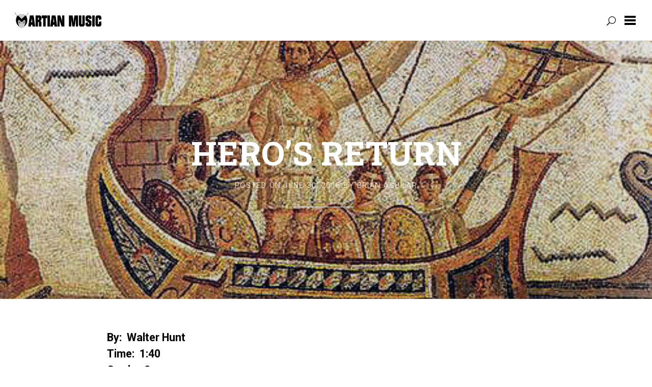

--- FILE ---
content_type: text/css;charset=UTF-8
request_url: https://www.martianmusic.net/?display_custom_css=css&ver=6.5.7
body_size: -21
content:
.site-description {
  display: none;
}